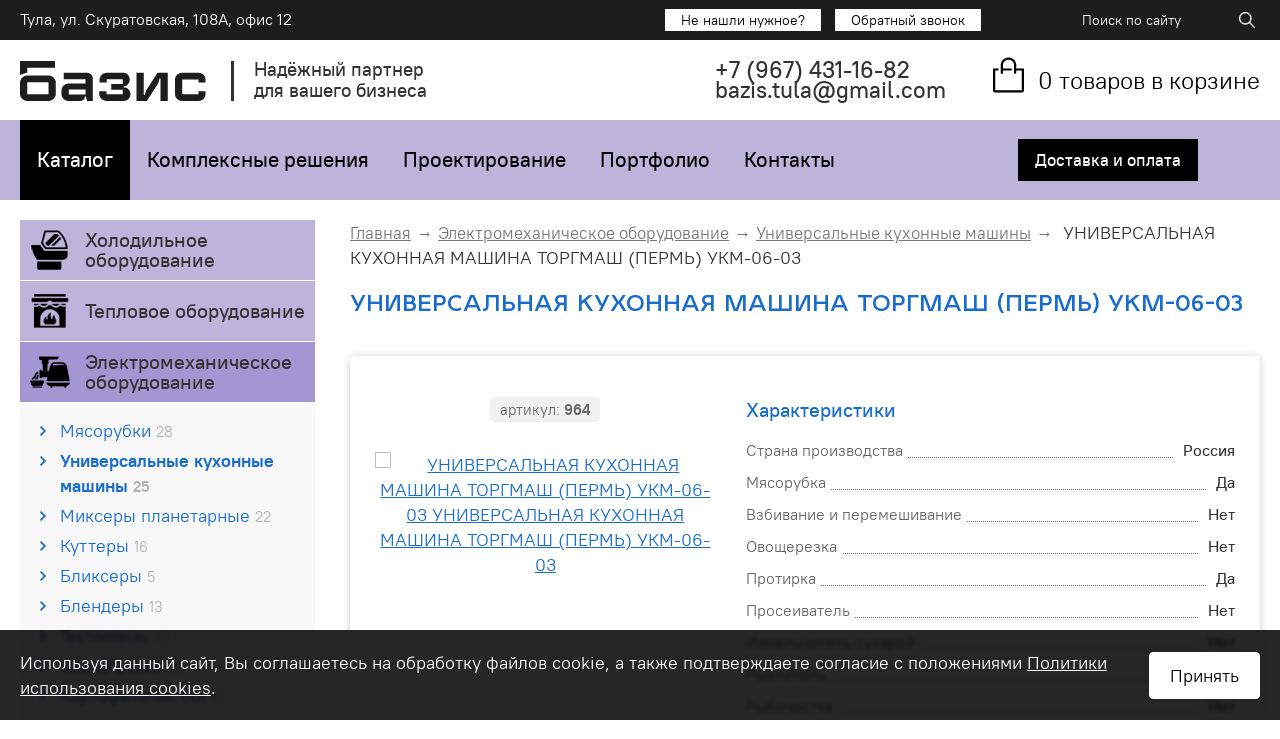

--- FILE ---
content_type: text/html; charset=UTF-8
request_url: https://bazis71.ru/product/electromechanical_equipment/universal_kitchen_machine.htm?id=964
body_size: 8649
content:
<!doctype html>
<html lang="ru">
<head>
	<title>УНИВЕРСАЛЬНАЯ КУХОННАЯ МАШИНА ТОРГМАШ (ПЕРМЬ) УКМ-06-03 — Купить в Туле</title>
	<meta name="viewport" content="width=device-width, initial-scale=1.0" />
	<meta name="description" content="УНИВЕРСАЛЬНАЯ КУХОННАЯ МАШИНА ТОРГМАШ (ПЕРМЬ) УКМ-06-03 — Купить в Туле. Профессиональное холодильное оборудование для магазинов, кафе, баров и ресторанов по выгодной цене. Быстрая доставка, гарантия качества от производителей! Звони и заказывай 8(4872)71-01-14"><meta http-equiv='Last-Modified' content='Mon, 19 Jan 2026 09:06:45 GMT'><meta http-equiv='Content-Type' content='text/html; charset=utf-8'>	<base href='https://bazis71.ru/' />

    <link rel="canonical" href="https://bazis71.ru/product/electromechanical_equipment/universal_kitchen_machine.htm?id=964" />

	<link rel="icon" type="image/png" sizes="16x16" href="/favicon.png" />
	<link rel="icon" type="image/png" sizes="32x32" href="/i/favicon-32x32.png" />
	<link rel="apple-touch-icon" sizes="180x180" href="/i/favicon-180x180.png">

	<link href="/fonts/ptrootui/ptrootui.css" rel="stylesheet" />
	<link href="/fonts/2MASSJ1808/stylesheet.css" rel="stylesheet" />
	<link href="https://fonts.googleapis.com/css?family=Rubik:300,400,500,700,900&amp;subset=cyrillic" rel="stylesheet" />
	<link href="/css/bootstrap.min.css" rel="stylesheet" />
	<link href="/js/fancybox/dist/jquery.fancybox.min.css" rel="stylesheet" />
	<link href="/js/easydropdown/styles.css" rel="stylesheet" />
	<link href="/js/easydropdown/easydropdown.css" rel="stylesheet" />
	<link href="/js/mmenu/jquery.mmenu.all.css" rel="stylesheet" />
	<link href="/js/slick/slick.css" rel="stylesheet" />
	<link href="/js/slick/slick-theme.css" rel="stylesheet" />
	<link href="/css/styles.css?v=28" rel="stylesheet" />
	<link href="/css/shop.css?v=26" rel="stylesheet" />
	<link href="/css/loader.css" rel="stylesheet" />
	<link href="/css/mobile.css?v=24" rel="stylesheet" />
	<link href="/css/scheme.css?v=6" rel="stylesheet" />

	<script src="/js/jquery.min.js"></script>
	<script src="/js/bootstrap.min.js"></script>

	<script src="/js/mmenu/jquery.mmenu.all.min.js"></script>
	<script src="/js/mmenu/main_mmenu_config.js"></script>

	<!-- Global site tag (gtag.js) - Google Analytics -->
	<script async src="https://www.googletagmanager.com/gtag/js?id=G-VS8FG4NM26"></script>
	<script>
	  window.dataLayer = window.dataLayer || [];
	  function gtag(){dataLayer.push(arguments);}
	  gtag('js', new Date());

	  gtag('config', 'G-VS8FG4NM26');
	</script>

</head>
<body>

<div class="canvas">
	<header>
		<div class="header-top">
			<div class="container">
				<div class="header-top-inner">
					<div class="left">
						Тула, ул. Скуратовская, 108А, офис 12
					</div>
					<div class="right">
                        <div class="btns">
                            <a href="#" class="link-find">Не нашли нужное?</a>
                            <a href="#" class="link-callback">Обратный звонок</a>
                        </div>
						<div class="mob-menu"><a href="#menu"><img src="/i/menu.svg" /></a></div>
						<form action="/search.htm" class="form-search">
							<input name="search" value="" type="text" placeholder="Поиск по сайту" class="search-field" />
							<button class="search-btn"></button>
						</form>
					</div>
				</div>
			</div>
		</div>
		<div class="container">
			<div class="row header-bot">
				<div class="header-logo">
					<div class="col-1">
						<a href="/" class="logo"><img src="/i/logo.svg" alt="Базис" /></a>
					</div>
					<div class="col-2"><div class="strip"></div></div>
					<div class="col-3">Надёжный партнер<br/> для вашего бизнеса</div>
				</div>
				<div class="header-contacts">
                    <div class="block-btns">
                        <a href="#" class="link-find">Не нашли нужное?</a>&ensp;
                        <a href="#" class="link-callback">Обратный звонок</a>
                    </div>
					<div class="block-phone">
												<div class="phone"><a href="tel:+7-<span>(967)</span>-431-16-82">+7 <span>(967)</span> 431-16-82</a></div>						<div class="email"><a href="mailto:bazis.tula@gmail.com">bazis.tula@gmail.com</a></div>					</div>
				</div>
				<div class="header-basket">
					<a href="/basket/" class="header-basket-item">
						<div class="header-basket-icon">
							<svg width="39" height="44" viewBox="0 0 39 44" fill="none" xmlns="https://www.w3.org/2000/svg">
								<path d="M27.25 14.3998V11.1682C27.25 10.1612 27.0495 9.16408 26.6601 8.23373C26.2706 7.30337 25.6997 6.45803 24.9801 5.74597C24.2604 5.03391 23.4061 4.46907 22.4658 4.08371C21.5255 3.69834 20.5177 3.5 19.5 3.5C18.4823 3.5 17.4745 3.69834 16.5342 4.08371C15.5939 4.46907 14.7396 5.03391 14.0199 5.74597C13.3003 6.45803 12.7294 7.30337 12.3399 8.23373C11.9505 9.16408 11.75 10.1612 11.75 11.1682V18.8365C11.75 19.127 11.8666 19.4056 12.0743 19.6111C12.2819 19.8165 12.5635 19.9319 12.8571 19.9319C13.1508 19.9319 13.4324 19.8165 13.64 19.6111C13.8476 19.4056 13.9643 19.127 13.9643 18.8365V16.5908H22.8214V14.3998H13.9643V11.1682C13.9643 9.71556 14.5475 8.32238 15.5857 7.29519C16.6238 6.268 18.0318 5.69092 19.5 5.69092C20.9682 5.69092 22.3762 6.268 23.4143 7.29519C24.4525 8.32238 25.0357 9.71556 25.0357 11.1682V18.7817C25.0357 19.0722 25.1524 19.3509 25.36 19.5563C25.5676 19.7617 25.8492 19.8772 26.1429 19.8772C26.4365 19.8772 26.7181 19.7617 26.9257 19.5563C27.1334 19.3509 27.25 19.0722 27.25 18.7817V16.5908H32.7857V36.3091H6.21429V16.5908H9.53571V14.3998H4V36.4077C4 36.9626 4.22279 37.4948 4.61936 37.8872C5.01594 38.2796 5.5538 38.5 6.11464 38.5H32.8854C33.4462 38.5 33.9841 38.2796 34.3806 37.8872C34.7772 37.4948 35 36.9626 35 36.4077V14.3998H27.25Z" fill="#000000"/>
							</svg>
						</div>
						<div class="header-basket-text"><span class="basket-num">0</span><span class="basket-caption"> товаров в корзине</span></div>
					</a>
				</div>
			</div>
		</div>
	</header>
	<nav>
		<div class="container">
			<div class="row nav-box">
				<div class="col-1">
					 
					<ul class="top-menu">
                    							<li class="active">
							<a href="/product/">Каталог</a>														<ul>
															<li><a href="/product/refrigeration_equipment/" >Холодильное оборудование</a></li>
															<li><a href="/product/professional_kitchen/" >Тепловое оборудование</a></li>
															<li><a href="/product/electromechanical_equipment/" >Электромеханическое оборудование</a></li>
															<li><a href="/product/neutral_equipment/" >Нейтральное оборудование</a></li>
															<li><a href="/product/trading_equipment/" >Торговое оборудование</a></li>
															<li><a href="/product/baking_equipment/" >Хлебопекарное оборудование</a></li>
															<li><a href="/product/distribution_line/" >Линия раздач</a></li>
															<li><a href="/product/bar_equipment/" >Барное оборудование</a></li>
															<li><a href="/product/dishwasher/" >Посудомоечные машины</a></li>
															<li><a href="/product/laundry_equipment/" >Прачечное оборудование</a></li>
															<li><a href="/product/weighing_and_packaging_equipment/" >Весовое и упаковочное оборудование</a></li>
															<li><a href="/product/coffee_equipment/" >Кофейное оборудование</a></li>
															<li><a href="/product/equipment_for_disinfection/" >Оборудование для дезинфекции и очистки</a></li>
															<li><a href="/product/inventory/" >Посуда и инвентарь</a></li>
															<li><a href="/product/water_treatment_equipment/" >Оборудование для водоподготовки</a></li>
															<li><a href="/product/be-blocks/" >Be block's!</a></li>
															<li><a href="/product/mebal/" >Мебель</a></li>
														</ul>
													</li>
												<li>
							<a href="/product/po-tipu/">Комплексные решения</a>														<ul>
															<li><a href="/product/po-tipu/dlya-magazinov/" >Оборудование для продуктовых магазинов</a></li>
															<li><a href="/product/po-tipu/dlya-restoranov/" >Оборудование для кафе и ресторанов</a></li>
															<li><a href="/product/po-tipu/dlya-barov/" >Оборудование для баров</a></li>
															<li><a href="/product/po-tipu/dlya-fast_food/" >Оборудование для фаст фуда</a></li>
															<li><a href="/product/po-tipu/dlya-pizzerias/" >Оборудование для пиццерий</a></li>
															<li><a href="/product/po-tipu/dlya-dining_rooms/" >Оборудование для столовых</a></li>
															<li><a href="/product/po-tipu/dlya-food_trucks/" >Оборудование для фуд траков</a></li>
															<li><a href="/product/po-tipu/dlya-warehouses/" >Оборудование для склада</a></li>
															<li><a href="/product/po-tipu/dlya-boutiques/" >Оборудование для бутиков</a></li>
														</ul>
													</li>
												<li>
							<a href="/projection.htm">Проектирование</a>													</li>
												<li>
							<a href="/portfolio/">Портфолио</a>													</li>
												<li>
							<a href="/contacts.htm">Контакты</a>													</li>
											</ul>
									</div>
				                <div class="col-2">

                    <a href="/delivery/">Доставка и оплата</a>
                </div>
            </div>
		</div>
	</nav>

	<section>
		<div class="container">
			<div class="row">
				
				
				<div class="hidden-xs col-sm-4 col-md-3 col-lg-3 left-col">
										<div class="left-menu">
												<div class="item">
							<div class="left-menu-header">
								<div class="photo"><img src="/f/_cat/m-1.png" /></div>
								<div class="title"><a href="/product/refrigeration_equipment/" class="word-break">Холодильное оборудование</a></div>
							</div>

													</div>
												<div class="item">
							<div class="left-menu-header">
								<div class="photo"><img src="/f/_cat/icons1171659.png" /></div>
								<div class="title"><a href="/product/professional_kitchen/" class="word-break">Тепловое оборудование</a></div>
							</div>

													</div>
												<div class="item">
							<div class="left-menu-header active">
								<div class="photo"><img src="/f/_cat/m-4.png" /></div>
								<div class="title"><a href="/product/electromechanical_equipment/" class="word-break">Электромеханическое оборудование</a></div>
							</div>

														<ul>
															<li><a href="/product/electromechanical_equipment/meat_grinders.htm">Мясорубки <span class="num">28</span></a></li>
															<li><a href="/product/electromechanical_equipment/universal_kitchen_machine.htm" class="active">Универсальные кухонные машины <span class="num">25</span></a></li>
															<li><a href="/product/electromechanical_equipment/beaters.htm">Миксеры планетарные <span class="num">22</span></a></li>
															<li><a href="/product/electromechanical_equipment/cutters.htm">Куттеры <span class="num">16</span></a></li>
															<li><a href="/product/electromechanical_equipment/blixer.htm">Бликсеры <span class="num">5</span></a></li>
															<li><a href="/product/electromechanical_equipment/blenders.htm">Блендеры <span class="num">13</span></a></li>
															<li><a href="/product/electromechanical_equipment/mixers.htm">Тестомесы <span class="num">43</span></a></li>
															<li><a href="/product/electromechanical_equipment/bewerteten_pulping_machines.htm">Овощерезки <span class="num">23</span></a></li>
															<li><a href="/product/electromechanical_equipment/potato_cleaning_machine.htm">Картофелечистки <span class="num">13</span></a></li>
															<li><a href="/product/electromechanical_equipment/farshemeshalki_machine.htm">Фаршемешальная машина <span class="num">0</span></a></li>
															<li><a href="/product/electromechanical_equipment/bread_slicers.htm">Хлеборезки <span class="num">2</span></a></li>
															<li><a href="/product/electromechanical_equipment/slicers.htm">Слайсеры <span class="num">7</span></a></li>
															<li><a href="/product/electromechanical_equipment/cheese_grinders.htm">Сыротерки <span class="num">3</span></a></li>
															<li><a href="/product/electromechanical_equipment/hand_mixers.htm">Ручные миксеры, гомогенезаторы <span class="num">0</span></a></li>
															<li><a href="/product/electromechanical_equipment/fish_scalers.htm">Рыбочистки <span class="num">2</span></a></li>
															<li><a href="/product/electromechanical_equipment/paste_forming_machines.htm">Машины для формирования пасты <span class="num">0</span></a></li>
															<li><a href="/product/electromechanical_equipment/meat_saws.htm">Пилы для мяса <span class="num">5</span></a></li>
															<li><a href="/product/electromechanical_equipment/press_for_pizza.htm">Прессы для пиццы <span class="num">0</span></a></li>
														</ul>
													</div>
												<div class="item">
							<div class="left-menu-header">
								<div class="photo"><img src="/f/_cat/m-5.png" /></div>
								<div class="title"><a href="/product/neutral_equipment/" class="word-break">Нейтральное оборудование</a></div>
							</div>

													</div>
												<div class="item">
							<div class="left-menu-header">
								<div class="photo"><img src="/f/_cat/m-2.png" /></div>
								<div class="title"><a href="/product/trading_equipment/" class="word-break">Торговое оборудование</a></div>
							</div>

													</div>
												<div class="item">
							<div class="left-menu-header">
								<div class="photo"><img src="/f/_cat/icons5171924.png" /></div>
								<div class="title"><a href="/product/baking_equipment/" class="word-break">Хлебопекарное оборудование</a></div>
							</div>

													</div>
												<div class="item">
							<div class="left-menu-header">
								<div class="photo"><img src="/f/_cat/m-31.png" /></div>
								<div class="title"><a href="/product/distribution_line/">Линия раздач</a></div>
							</div>

													</div>
												<div class="item">
							<div class="left-menu-header">
								<div class="photo"><img src="/f/_cat/icons6171858.png" /></div>
								<div class="title"><a href="/product/bar_equipment/" class="word-break">Барное оборудование</a></div>
							</div>

													</div>
												<div class="item">
							<div class="left-menu-header">
								<div class="photo"><img src="/f/_cat/icons4171952.png" /></div>
								<div class="title"><a href="/product/dishwasher/" class="word-break">Посудомоечные машины</a></div>
							</div>

													</div>
												<div class="item">
							<div class="left-menu-header">
								<div class="photo"><img src="/f/_cat/washing.svg" /></div>
								<div class="title"><a href="/product/laundry_equipment/" class="word-break">Прачечное оборудование</a></div>
							</div>

													</div>
												<div class="item">
							<div class="left-menu-header">
								<div class="photo"><img src="/f/_cat/icons3172005.png" /></div>
								<div class="title"><a href="/product/weighing_and_packaging_equipment/" class="word-break">Весовое и упаковочное оборудование</a></div>
							</div>

													</div>
												<div class="item">
							<div class="left-menu-header">
								<div class="photo"><img src="/f/_cat/icons2172021.png" /></div>
								<div class="title"><a href="/product/coffee_equipment/" class="word-break">Кофейное оборудование</a></div>
							</div>

													</div>
												<div class="item">
							<div class="left-menu-header">
								<div class="photo"><img src="/f/_cat/bleach.svg" /></div>
								<div class="title"><a href="/product/equipment_for_disinfection/" class="word-break">Оборудование для дезинфекции и очистки</a></div>
							</div>

													</div>
												<div class="item">
							<div class="left-menu-header">
								<div class="photo"><img src="/f/_cat/plate.svg" /></div>
								<div class="title"><a href="/product/inventory/" class="word-break">Посуда и инвентарь</a></div>
							</div>

													</div>
												<div class="item">
							<div class="left-menu-header">
								<div class="photo"><img src="/f/_cat/water.svg" /></div>
								<div class="title"><a href="/product/water_treatment_equipment/" class="word-break">Оборудование для водоподготовки</a></div>
							</div>

													</div>
												<div class="item">
							<div class="left-menu-header">
								<div class="photo"><img src="/f/_cat/blocks.svg" /></div>
								<div class="title"><a href="/product/be-blocks/">Be block's!</a></div>
							</div>

													</div>
												<div class="item">
							<div class="left-menu-header">
								<div class="photo"><img src="/f/_cat/closet.svg" /></div>
								<div class="title"><a href="/product/mebal/">Мебель</a></div>
							</div>

													</div>
											</div>
									</div>
				<div class="col-xs-12 col-sm-8 col-md-9 col-lg-9 content right-col">

				<ul class="crumbs"><li><a href='/'>Главная</a></li><li><a href='/product/electromechanical_equipment/'>Электромеханическое оборудование</a></li><li><a href="/product/electromechanical_equipment/universal_kitchen_machine.htm">Универсальные кухонные машины</a></li> УНИВЕРСАЛЬНАЯ КУХОННАЯ МАШИНА ТОРГМАШ (ПЕРМЬ) УКМ-06-03<li></li></ul>

<div>
	<h2 class="catalog-prod-name" itemprop="name">УНИВЕРСАЛЬНАЯ КУХОННАЯ МАШИНА ТОРГМАШ (ПЕРМЬ) УКМ-06-03</h2>

	<div class="catalog-prod catalog-card">
		<div class="row item">
			<div class="col-xs-12 col-sm-12 col-md-4 col-lg-5">
				<div class="text-center">
					<div class="artikul">артикул: <b>964</b></div>
				</div>
				<div class="photo"><a href='/f/_katalog/55817.jpg' itemprop='image' class='zoom' data-caption=' УНИВЕРСАЛЬНАЯ КУХОННАЯ МАШИНА ТОРГМАШ (ПЕРМЬ) УКМ-06-03'><img src='/resize.php?file=f/_katalog/55817.jpg&size=500&mode=1&nwm=1' alt='УНИВЕРСАЛЬНАЯ КУХОННАЯ МАШИНА ТОРГМАШ (ПЕРМЬ) УКМ-06-03 УНИВЕРСАЛЬНАЯ КУХОННАЯ МАШИНА ТОРГМАШ (ПЕРМЬ) УКМ-06-03' /></a></div>
			</div>
			<div class="col-xs-12 col-sm-12 col-md-8 col-lg-7">
									<div class="title">Характеристики</div>
					<ul class="params">
													<li>								<div><span>Страна производства</span></div>
								<div>Россия</div>
														</li>							<li>								<div><span>Мясорубка</span></div>
								<div>Да</div>
														</li>							<li>								<div><span>Взбивание и перемешивание</span></div>
								<div>Нет</div>
														</li>							<li>								<div><span>Овощерезка</span></div>
								<div>Нет</div>
														</li>							<li>								<div><span>Протирка</span></div>
								<div>Да</div>
														</li>							<li>								<div><span>Просеиватель</span></div>
								<div>Нет</div>
														</li>							<li>								<div><span>Измельчитель сухарей</span></div>
								<div>Нет</div>
														</li>							<li>								<div><span>Рыхлитель</span></div>
								<div>Нет</div>
														</li>							<li>								<div><span>Рыбочистка</span></div>
								<div>Нет</div>
														</li>							<li>								<div><span>Напряжение</span></div>
								<div>380</div>
														</li>					</ul>
                    <div class="stock orange">&bull; наличие уточняйте</div>
				
				<div class="block-order">
					<div class="block-price">
													<button class="btn-price btn-light">узнать цену</button>
											</div>
					<div class="block-basket">
						<a href="#" class="btn basket-add" data-id="964">в корзину</a>
					</div>
					<div class="block-order1click">
						<a href="#" class="btn-dark basket-buy" data-id="964">купить в 1 клик</a>
					</div>
				</div>
			</div>
		</div>
		
			</div>

    <ul class="tabs">
		<li id="description" class="active">Описание</li>
		<li id="delivery">Доставка</li>
    </ul>

    <div class="tab-content">
        <div class="description" itemprop="description">
                                </div>

        <div class="delivery">

            <h3>По Туле и области:</h3>

            <ul>
                <li>Доставка по Туле и области осуществляется наёмным транспортом и согласовывается с клиентом после уточнения объёма заказа</li>
            </ul>

            <h3>По России:</h3>

            <ul>
                <li>Доставка по России осуществляется через транспортные компании СДЭК, Деловые Линии, ПЭК или иные доступные в вашем регионе</li>
                <li>Сроки доставки транспортной компанией зависят от региона получателя и выбраной ТК.</li>
                <li>Стоимость рассчитывается при оформлении согласно тарифам ТК</li>
                <li>Самовывоз осуществляется после оформления и оплаты заказа<br />
                    <strong>Адрес:</strong> г. Тула, ул. Скуратовская 108а<br />
                    <strong>Время работы склада:</strong> пн-пт 10:00 - 17:00</li>
            </ul>

            <p>Конечная стоимость доставки согласовывается менеджером после подтверждения наличия при оформлении заказа.</p>
        </div>
    </div>
</div>

				</div>
			</div>
		</div>
	</section>

	<footer>
		<div class="footer-top">
			<div class="container">
				<div class="row">
					<div class="col-xs-12 col-sm-7 col-md-3 logo">
						<p><a href="/"><img src="/i/logo-white.svg" /></a></p>
						<p>Комплексное оснащение предприятий общественного питания и торговли</p>
												<p>
							<br/><iframe src="https://yandex.ru/sprav/widget/rating-badge/185653394932" width="150" height="50" frameborder="0"></iframe>
						</p>
					</div>
					<div class="hidden-xs hidden-sm col-md-4">
						<p class="footer-menu-title">Каталог товаров</p>
						
						 
						<ul class="footer-menu">
													<li><a href="/product/refrigeration_equipment/">Холодильное оборудование</a></li>
													<li><a href="/product/professional_kitchen/">Тепловое оборудование</a></li>
													<li class="active"><a href="/product/electromechanical_equipment/">Электромеханическое оборудование</a></li>
													<li><a href="/product/neutral_equipment/">Нейтральное оборудование</a></li>
													<li><a href="/product/trading_equipment/">Торговое оборудование</a></li>
													<li><a href="/product/baking_equipment/">Хлебопекарное оборудование</a></li>
													<li><a href="/product/distribution_line/">Линия раздач</a></li>
													<li><a href="/product/bar_equipment/">Барное оборудование</a></li>
													<li><a href="/product/dishwasher/">Посудомоечные машины</a></li>
													<li><a href="/product/laundry_equipment/">Прачечное оборудование</a></li>
													<li><a href="/product/weighing_and_packaging_equipment/">Весовое и упаковочное оборудование</a></li>
													<li><a href="/product/coffee_equipment/">Кофейное оборудование</a></li>
													<li><a href="/product/equipment_for_disinfection/">Оборудование для дезинфекции и очистки</a></li>
													<li><a href="/product/inventory/">Посуда и инвентарь</a></li>
													<li><a href="/product/water_treatment_equipment/">Оборудование для водоподготовки</a></li>
													<li><a href="/product/be-blocks/">Be block's!</a></li>
													<li><a href="/product/mebal/">Мебель</a></li>
												</ul>
											</div>
					<div class="hidden-xs hidden-sm col-md-2">
						<p class="footer-menu-title">О нас</p>
						<ul class="footer-menu">
							<li><a href="/projection.htm">Проектирование</a></li>
							<li><a href="/services.htm">Услуги и сервис</a></li>
							<li><a href="/portfolio/">Портфолио</a></li>
							<li><a href="/contacts.htm">Контакты</a></li>
						</ul>
					</div>
					<div class="col-xs-12 col-sm-5 col-md-3 contacts">
						<p class="footer-menu-title">Контактная Информация</p>
						<p>
							Телефон:<br/> <a href="tel:+7-<span>(967)</span>-431-16-82" class="phone">+7 <span>(967)</span> 431-16-82</a>						</p>
						<p>
							E-mail:<br/> <a href="mailto:bazis.tula@gmail.com" class="email">bazis.tula@gmail.com</a>						</p>
						<p>
							Адрес:<br/>
							Тула, Скуратовская 108а						</p>
					</div>
				</div>
			</div>
		</div>
		<div class="footer-bottom">
			<div class="container">
					© 2015-2026 Базис – <a href="/">оборудование для магазинов</a> | 
<a href="/f/agreement.pdf" target="_blank">Пользовательское соглашение</a>					
					<!-- Yandex.Metrika counter -->
<script type="text/javascript" >
   (function(m,e,t,r,i,k,a){m[i]=m[i]||function(){(m[i].a=m[i].a||[]).push(arguments)};
   m[i].l=1*new Date();k=e.createElement(t),a=e.getElementsByTagName(t)[0],k.async=1,k.src=r,a.parentNode.insertBefore(k,a)})
   (window, document, "script", "https://mc.yandex.ru/metrika/tag.js", "ym");

   ym(36470355, "init", {
        clickmap:true,
        trackLinks:true,
        accurateTrackBounce:true,
        webvisor:true
   });
</script>
<noscript><div><img src="https://mc.yandex.ru/watch/36470355" style="position:absolute; left:-9999px;" alt="" /></div></noscript>
<!-- /Yandex.Metrika counter -->

<script src="//code-ya.jivosite.com/widget/Au1VIPNeDf" async></script>			</div>
		</div>
	</footer>

	<noindex>
		<div id="canvas"></div>

		<div id="status" class="dialog">
			<div class="cross close_dialog" title="закрыть"></div>
			<h2>Корзина</h2>
			<p>Товар успешно добавлен. В корзине товаров: <b><span class='basket-num'>1</span> шт.</b></p>
			<div class="row buttons">
				<div class='col-xs-12 col-sm-6'><a href="/basket/" class="btn-solid">оформить заказ</a></div>
				<div class='col-xs-12 col-sm-6'><a href="#" class="btn-dark close_dialog">продолжить покупки</a></div>
			</div>
		</div>

		<div id="callback" class="dialog">
			<div class="cross close_dialog" title="закрыть"></div>
			<h2>Обратный звонок</h2>
			<form action="" class="form-validate" id="form_callback">
			<input type="hidden" id="callback_type" value="callback">
			<input type="hidden" id="callback_referer" value="https://bazis71.ru/product/electromechanical_equipment/universal_kitchen_machine.htm?id=964">
				<table width="100%">
				<tr>
					<td>Ваше имя*:</td><td><input type="text" id="callback_name" required /></td>
				</tr>
				<tr>
					<td>Телефон*:</td><td><input type="tel" id="callback_phone" required /></td>
				</tr>
				<tr>
					<td>E-mail:</td><td><input type="text" id="callback_email" /></td>
				 </tr>
				<tr>
					<td>Комментарии:</td>
					<td><textarea id="callback_text"></textarea></td>
				  </tr>
				<tr>
					<td colspan="2"><label class="checkbox"><input type="checkbox" name="privacy" value="1" required /><span>согласен на обработку персональных данных</span></label></td>
				</tr>
				</table>
				<div><input type="submit" class='btn-solid' value="Отправить" /></div>
			</form>
		</div>

		<div id="order_find" class="dialog">
			<div class="cross close_dialog" title="закрыть"></div>
			<h2>Не нашли нужное?</h2>
			<p class="text-left">Если Вы не нашли нужные позиции на нашем сайте, отправьте список оборудования и мы постараемся найти его для Вас.</p>
			<form action="/order/send/" class="form-validate" id="form_find" method="post" enctype="multipart/form-data">
			<input type="hidden" name="type" value="find" />
			<input type="hidden" name="referer" value="https://bazis71.ru/product/electromechanical_equipment/universal_kitchen_machine.htm?id=964" />
				<table width="100%">
				<tr>
					<td>Ваше имя*:</td><td><input type="text" name="name" class="valid" /><input type="text" name="comment" required /></td>
				</tr>
				<tr>
					<td>Телефон*:</td><td><input type="tel" name="phone" required /></td>
				</tr>
				<tr>
					<td>E-mail:</td><td><input type="email" name="email" /></td>
				 </tr>
				<tr>
					<td>Что найти:</td>
					<td><textarea name="text" placeholder="Список оборудования, которое вы хотите, чтобы мы нашли для Вас"></textarea></td>
				</tr>
				<tr>
					<td>Прикрепить файл:</td>
					<td>
						<div class="name"></div>
						<input type="button" class='btn-solid' value="обзор..." onClick="$(this).parent().find('[type=file]').click();" />
						<input type="file" name="file" class="hidden" onChange="$(this).parent().find('.name').text(this.value.match(/[^\\/]*$/)[0]);" />
					</td>
				</tr>
				<tr>
					<td colspan="2"><label class="checkbox"><input type="checkbox" name="privacy" value="1" required /><span>согласен на обработку персональных данных</span></label></td>
				</tr>
				</table>
				<div><input type="submit" class='btn-solid' value="Отправить" /></div>
			</form>
		</div>

		<div id="order1click" class="dialog">
			<div class="cross close_dialog" title="закрыть"></div>
			<h2>Заказа товара</h2>
			<form action="" class="form-validate" id="form_order1click">
			<input type="hidden" id="order1click_type" value="order1click">
			<input type="hidden" id="order1click_referer" value="https://bazis71.ru/product/electromechanical_equipment/universal_kitchen_machine.htm?id=964">
				<table width="100%">
				<tr>
					<td>Ваше имя*:</td><td><input type="text" id="order1click_name" required /></td>
				</tr>
				<tr>
					<td>Телефон*:</td><td><input type="tel" id="order1click_phone" required /></td>
				</tr>
				<tr>
					<td>E-mail:</td><td><input type="text" id="order1click_email" /></td>
				 </tr>
				<tr>
					<td>Товар:</td>
					<td><textarea id="order1click_text"></textarea></td>
				  </tr>
				<tr>
					<td colspan="2"><label class="checkbox"><input type="checkbox" name="privacy" value="1" required /><span>согласен на обработку персональных данных</span></label></td>
				</tr>
				</table>
				<div><input type="submit" class='btn-solid' value="Отправить" /></div>
			</form>
		</div>

		<div id="dialog_no_price" class="dialog">
			<div class="cross close_dialog" title="закрыть"></div>
			<h2>Узнать цену</h2>
			<p class="text-left">В связи со сложной экономической ситуацией, частым изменением внутреннего курса валют наших поставщиков мы не успеваем поддерживать актуальные цены на некоторые товары на сайте.</p>
			<p class="text-left">Однако, большинство представленных товаров <b>есть в наличии!</b></p>
			<p class="text-left">Для того, чтобы <b>узнать цену</b> и наличие, пожалуйста <b>добавьте товар в корзину</b> и <b>отправьте заказ</b>. После этого мы свяжемся с вами и уточним цену.</p>
			<p class="text-center"><input type="button" class='btn-solid close_dialog' value="Закрыть" /></div>
		</div>

		<div class="hidden">
			<nav id="menu">
				<ul>
					 
					<li><a href="/">Главная</a></li>
										<li>
						<span>Каталог</span>												<ul>
														<li><a href="/product/refrigeration_equipment/" >Холодильное оборудование</a></li>
														<li><a href="/product/professional_kitchen/" >Тепловое оборудование</a></li>
														<li><a href="/product/electromechanical_equipment/" >Электромеханическое оборудование</a></li>
														<li><a href="/product/neutral_equipment/" >Нейтральное оборудование</a></li>
														<li><a href="/product/trading_equipment/" >Торговое оборудование</a></li>
														<li><a href="/product/baking_equipment/" >Хлебопекарное оборудование</a></li>
														<li><a href="/product/distribution_line/" >Линия раздач</a></li>
														<li><a href="/product/bar_equipment/" >Барное оборудование</a></li>
														<li><a href="/product/dishwasher/" >Посудомоечные машины</a></li>
														<li><a href="/product/laundry_equipment/" >Прачечное оборудование</a></li>
														<li><a href="/product/weighing_and_packaging_equipment/" >Весовое и упаковочное оборудование</a></li>
														<li><a href="/product/coffee_equipment/" >Кофейное оборудование</a></li>
														<li><a href="/product/equipment_for_disinfection/" >Оборудование для дезинфекции и очистки</a></li>
														<li><a href="/product/inventory/" >Посуда и инвентарь</a></li>
														<li><a href="/product/water_treatment_equipment/" >Оборудование для водоподготовки</a></li>
														<li><a href="/product/be-blocks/" >Be block's!</a></li>
														<li><a href="/product/mebal/" >Мебель</a></li>
													</ul>
											</li>
										<li>
						<span>Комплексные решения</span>												<ul>
														<li><a href="/product/po-tipu/dlya-magazinov/" >Оборудование для продуктовых магазинов</a></li>
														<li><a href="/product/po-tipu/dlya-restoranov/" >Оборудование для кафе и ресторанов</a></li>
														<li><a href="/product/po-tipu/dlya-barov/" >Оборудование для баров</a></li>
														<li><a href="/product/po-tipu/dlya-fast_food/" >Оборудование для фаст фуда</a></li>
														<li><a href="/product/po-tipu/dlya-pizzerias/" >Оборудование для пиццерий</a></li>
														<li><a href="/product/po-tipu/dlya-dining_rooms/" >Оборудование для столовых</a></li>
														<li><a href="/product/po-tipu/dlya-food_trucks/" >Оборудование для фуд траков</a></li>
														<li><a href="/product/po-tipu/dlya-warehouses/" >Оборудование для склада</a></li>
														<li><a href="/product/po-tipu/dlya-boutiques/" >Оборудование для бутиков</a></li>
													</ul>
											</li>
										<li>
						<a href="/portfolio/">Портфолио</a>											</li>
										<li>
						<a href="/contacts.htm">Контакты</a>											</li>
															<li class="m_menu_razdel"><img src="/i/basket-mob.svg" /> корзина</li>
					<li class="m_menu_basket"><a href="/basket/">товаров: <b><span class="basket-num">-</span> шт.</b><br/></a></li>
				</ul>
			</nav>
		</div>

		<div class="loader-box"></div>
	</noindex>

</div>

<noindex>
	        <div class="cookie-agreement">
            <div class="cookie-text">Используя данный сайт, Вы соглашаетесь на обработку файлов cookie, а также подтверждаете согласие с положениями <a href="/privacy_cookie/" target="_blank">Политики использования cookies</a>.</div>
            <div class="cookie-btn"><a href="#" class="btn">Принять</a></div>
        </div>
        <script>
			$('.cookie-agreement .cookie-btn a').click(function(){
				$('.cookie-agreement').hide();

				function setCookieAgreement() {
					const date = new Date();
					date.setTime(date.getTime() + (365 * 24 * 60 * 60 * 1000));
					const expires = "expires=" + date.toUTCString();

					document.cookie =  "cookie_agreement=1;" + expires + ";path=/";
				}
				setCookieAgreement();

				return false;
			});
        </script>
	</noindex>

<script src="/js/jquery.inputmask/dist/jquery.inputmask.bundle.js"></script>
<script src="/js/fancybox/dist/jquery.fancybox.min.js"></script>
<script src="/js/jquery.cookie.js"></script>
<script src="/js/easydropdown/jquery.easydropdown.js"></script>
<script type="text/javascript" src="/js/slick/slick.min.js"></script>
<script src="/js/jquery.inputmask/dist/jquery.inputmask.bundle.js"></script>
<script src="/js/site.js?v=8" charset="utf-8"></script>
<script src="/js/shop.js?v=5" charset="utf-8"></script>
	
</body>
</html>

--- FILE ---
content_type: image/svg+xml
request_url: https://bazis71.ru/i/marker-white.svg
body_size: 182
content:
<svg width="6" height="10" viewBox="0 0 6 10" fill="none" xmlns="http://www.w3.org/2000/svg">
	<path d="M0 1.23883L3.61719 5L0 8.76117L1.19141 10L6 5L1.19141 0L0 1.23883Z" fill="#FFFFFF"/>
</svg>


--- FILE ---
content_type: image/svg+xml
request_url: https://bazis71.ru/i/menu.svg
body_size: 321
content:
<?xml version="1.0"?>
<svg xmlns="http://www.w3.org/2000/svg" xmlns:xlink="http://www.w3.org/1999/xlink" version="1.1" id="Capa_1" x="0px" y="0px" viewBox="0 0 341.333 341.333" style="enable-background:new 0 0 341.333 341.333;" xml:space="preserve" width="512px" height="512px" class="hovered-paths"><g><g>
	<g>
		<rect y="277.333" width="341.333" height="42.667" data-original="#000000" class="hovered-path active-path" data-old_color="#000000" fill="#FFFFFF"/>
	</g>
</g><g>
	<g>
		<rect y="149.333" width="341.333" height="42.667" data-original="#000000" class="hovered-path active-path" data-old_color="#000000" fill="#FFFFFF"/>
	</g>
</g><g>
	<g>
		<rect y="21.333" width="341.333" height="42.667" data-original="#000000" class="hovered-path active-path" data-old_color="#000000" fill="#FFFFFF"/>
	</g>
</g></g> </svg>


--- FILE ---
content_type: image/svg+xml
request_url: https://bazis71.ru/i/logo.svg
body_size: 916
content:
<svg xmlns="http://www.w3.org/2000/svg" viewBox="0 0 222.96 47.86"><defs><style>.cls-1{fill:#1d1d1b;fill-rule:evenodd;}</style></defs><title>Ресурс 1</title><g id="Слой_2" data-name="Слой 2"><g id="Слой_1-2" data-name="Слой 1"><path class="cls-1" d="M79.11,42.34H77.88v.2a5.37,5.37,0,0,1-3.62,4.9,6.43,6.43,0,0,1-2.22.42H58.51a9,9,0,0,1-6.19-2.41,8,8,0,0,1-2.56-5.83V35.25a8,8,0,0,1,2.56-5.83A9,9,0,0,1,58.51,27h20.2V21.77H52.6V14.06h28A7.07,7.07,0,0,1,85.42,16a6.25,6.25,0,0,1,2,4.57V47.86h-7l-1.32-5.52Zm73.21,5.52L165.9,26.8l1.79-5.89h1.13v27h8.71V14.06H165.08L151.49,35.13,149.71,41h-1.13v-27h-8.71v33.8ZM223,36.1h-8.72v3.8h-19.5V22h19.5v3.79H223V22.31a8,8,0,0,0-2.56-5.83,9,9,0,0,0-6.19-2.42H194.77a9,9,0,0,0-6.19,2.42A8,8,0,0,0,186,22.31V39.62a8,8,0,0,0,2.56,5.83,9,9,0,0,0,6.19,2.41h19.44a9,9,0,0,0,6.19-2.41A8,8,0,0,0,223,39.62V36.1ZM102.16,47.6c.33.06.64.1,1,.13s.62,0,1,.06h20.06c3.89,0,6.42-1.91,7.61-4.42a8.63,8.63,0,0,0,.18-6.85,7.84,7.84,0,0,0-7.21-4.91h-.28V30.31l.25,0a7.87,7.87,0,0,0,6.42-5.05,8.59,8.59,0,0,0-.59-7.3,8,8,0,0,0-7.31-3.86H104.42A9.27,9.27,0,0,0,98,16.55a8.27,8.27,0,0,0-2.63,6v3.26h8.72V21.9H123.5v5.5H109.68v7.05h13.6v5.37H103.77V36.1H95.05v3.19a8.19,8.19,0,0,0,2,5.34,9.1,9.1,0,0,0,5.11,3ZM0,16.81l8.75-3V8.22H41.91V0H0V16.81ZM20.35,47.86H33.72a9.67,9.67,0,0,0,3.56-.66,9.35,9.35,0,0,0,3-1.91,8.59,8.59,0,0,0,2-2.83,8.34,8.34,0,0,0,.7-3.35V26a8.29,8.29,0,0,0-.7-3.34,8.73,8.73,0,0,0-2-2.84,9.35,9.35,0,0,0-3-1.91,9.88,9.88,0,0,0-3.56-.66H9.29a10,10,0,0,0-3.56.66,9.57,9.57,0,0,0-3,1.91,8.74,8.74,0,0,0-2,2.84A8.29,8.29,0,0,0,0,26V39.11a8.34,8.34,0,0,0,.7,3.35,8.81,8.81,0,0,0,2,2.83,9.57,9.57,0,0,0,3,1.91,9.75,9.75,0,0,0,3.56.66Zm0-22.43H34.26V39.64H8.75V25.43ZM78.71,40v-6H58.48v6Z"/></g></g></svg>